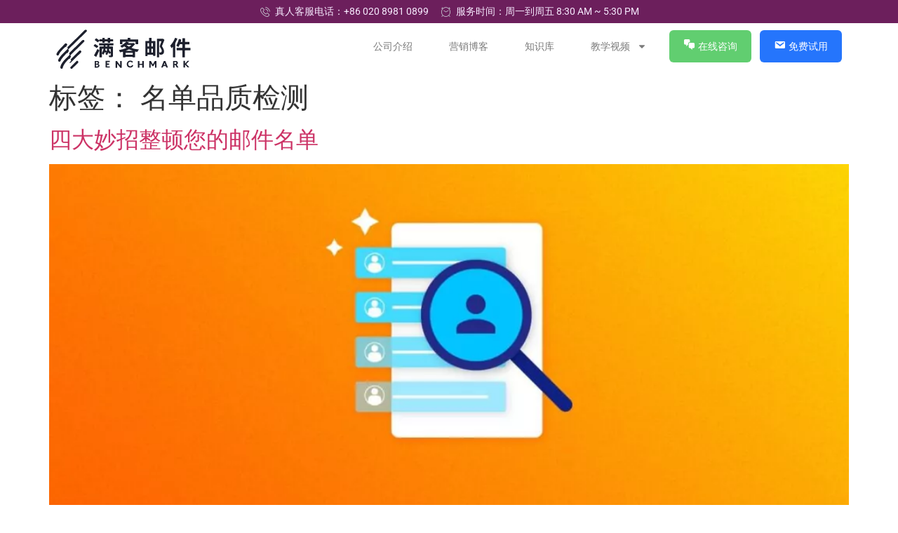

--- FILE ---
content_type: text/css
request_url: https://www.benchmarkedm.cn/wp-content/uploads/elementor/css/post-6636.css?ver=1768934140
body_size: 9794
content:
.elementor-6636 .elementor-element.elementor-element-689192a7{--display:flex;--flex-direction:row;--container-widget-width:calc( ( 1 - var( --container-widget-flex-grow ) ) * 100% );--container-widget-height:100%;--container-widget-flex-grow:1;--container-widget-align-self:stretch;--flex-wrap-mobile:wrap;--justify-content:center;--align-items:center;--overlay-opacity:0.5;--padding-top:6px;--padding-bottom:6px;--padding-left:6px;--padding-right:6px;}.elementor-6636 .elementor-element.elementor-element-689192a7:not(.elementor-motion-effects-element-type-background), .elementor-6636 .elementor-element.elementor-element-689192a7 > .elementor-motion-effects-container > .elementor-motion-effects-layer{background-color:#6C1F5C;}.elementor-6636 .elementor-element.elementor-element-689192a7::before, .elementor-6636 .elementor-element.elementor-element-689192a7 > .elementor-background-video-container::before, .elementor-6636 .elementor-element.elementor-element-689192a7 > .e-con-inner > .elementor-background-video-container::before, .elementor-6636 .elementor-element.elementor-element-689192a7 > .elementor-background-slideshow::before, .elementor-6636 .elementor-element.elementor-element-689192a7 > .e-con-inner > .elementor-background-slideshow::before, .elementor-6636 .elementor-element.elementor-element-689192a7 > .elementor-motion-effects-container > .elementor-motion-effects-layer::before{--background-overlay:'';}.elementor-6636 .elementor-element.elementor-element-689192a7.e-con{--order:-99999 /* order start hack */;}.elementor-widget-icon-list .elementor-icon-list-item:not(:last-child):after{border-color:var( --e-global-color-text );}.elementor-widget-icon-list .elementor-icon-list-icon i{color:var( --e-global-color-primary );}.elementor-widget-icon-list .elementor-icon-list-icon svg{fill:var( --e-global-color-primary );}.elementor-widget-icon-list .elementor-icon-list-item > .elementor-icon-list-text, .elementor-widget-icon-list .elementor-icon-list-item > a{font-family:var( --e-global-typography-text-font-family ), Sans-serif;font-weight:var( --e-global-typography-text-font-weight );}.elementor-widget-icon-list .elementor-icon-list-text{color:var( --e-global-color-secondary );}.elementor-6636 .elementor-element.elementor-element-3ee2dc36 .elementor-icon-list-icon i{color:#CFD8DC;transition:color 0.3s;}.elementor-6636 .elementor-element.elementor-element-3ee2dc36 .elementor-icon-list-icon svg{fill:#CFD8DC;transition:fill 0.3s;}.elementor-6636 .elementor-element.elementor-element-3ee2dc36{--e-icon-list-icon-size:14px;--icon-vertical-offset:0px;}.elementor-6636 .elementor-element.elementor-element-3ee2dc36 .elementor-icon-list-item > .elementor-icon-list-text, .elementor-6636 .elementor-element.elementor-element-3ee2dc36 .elementor-icon-list-item > a{font-size:14px;font-weight:400;}.elementor-6636 .elementor-element.elementor-element-3ee2dc36 .elementor-icon-list-text{color:#F7EBFF;transition:color 0.3s;}.elementor-6636 .elementor-element.elementor-element-68d3a1b1{--display:flex;--flex-direction:row;--container-widget-width:initial;--container-widget-height:100%;--container-widget-flex-grow:1;--container-widget-align-self:stretch;--flex-wrap-mobile:wrap;--margin-top:0px;--margin-bottom:0px;--margin-left:0px;--margin-right:0px;--padding-top:0px;--padding-bottom:0px;--padding-left:0px;--padding-right:0px;--z-index:100;}.elementor-6636 .elementor-element.elementor-element-68d3a1b1:not(.elementor-motion-effects-element-type-background), .elementor-6636 .elementor-element.elementor-element-68d3a1b1 > .elementor-motion-effects-container > .elementor-motion-effects-layer{background-color:#FFFFFF;}.elementor-6636 .elementor-element.elementor-element-edec3ce{--display:flex;--flex-direction:column;--container-widget-width:100%;--container-widget-height:initial;--container-widget-flex-grow:0;--container-widget-align-self:initial;--flex-wrap-mobile:wrap;--justify-content:center;}.elementor-widget-image .widget-image-caption{color:var( --e-global-color-text );font-family:var( --e-global-typography-text-font-family ), Sans-serif;font-weight:var( --e-global-typography-text-font-weight );}.elementor-6636 .elementor-element.elementor-element-4be0b50a > .elementor-widget-container{padding:4px 0px 4px 0px;}.elementor-6636 .elementor-element.elementor-element-4be0b50a .elementor-widget-container{--e-transform-origin-x:left;--e-transform-origin-y:center;}.elementor-6636 .elementor-element.elementor-element-4be0b50a{text-align:left;}.elementor-6636 .elementor-element.elementor-element-4be0b50a img{width:160px;}.elementor-6636 .elementor-element.elementor-element-17ed24bb{--display:flex;--flex-direction:column;--container-widget-width:100%;--container-widget-height:initial;--container-widget-flex-grow:0;--container-widget-align-self:initial;--flex-wrap-mobile:wrap;--justify-content:center;}.elementor-widget-nav-menu .elementor-nav-menu .elementor-item{font-family:var( --e-global-typography-primary-font-family ), Sans-serif;font-weight:var( --e-global-typography-primary-font-weight );}.elementor-widget-nav-menu .elementor-nav-menu--main .elementor-item{color:var( --e-global-color-text );fill:var( --e-global-color-text );}.elementor-widget-nav-menu .elementor-nav-menu--main .elementor-item:hover,
					.elementor-widget-nav-menu .elementor-nav-menu--main .elementor-item.elementor-item-active,
					.elementor-widget-nav-menu .elementor-nav-menu--main .elementor-item.highlighted,
					.elementor-widget-nav-menu .elementor-nav-menu--main .elementor-item:focus{color:var( --e-global-color-accent );fill:var( --e-global-color-accent );}.elementor-widget-nav-menu .elementor-nav-menu--main:not(.e--pointer-framed) .elementor-item:before,
					.elementor-widget-nav-menu .elementor-nav-menu--main:not(.e--pointer-framed) .elementor-item:after{background-color:var( --e-global-color-accent );}.elementor-widget-nav-menu .e--pointer-framed .elementor-item:before,
					.elementor-widget-nav-menu .e--pointer-framed .elementor-item:after{border-color:var( --e-global-color-accent );}.elementor-widget-nav-menu{--e-nav-menu-divider-color:var( --e-global-color-text );}.elementor-widget-nav-menu .elementor-nav-menu--dropdown .elementor-item, .elementor-widget-nav-menu .elementor-nav-menu--dropdown  .elementor-sub-item{font-family:var( --e-global-typography-accent-font-family ), Sans-serif;font-weight:var( --e-global-typography-accent-font-weight );}.elementor-6636 .elementor-element.elementor-element-77812a4a .elementor-menu-toggle{margin-left:auto;}.elementor-6636 .elementor-element.elementor-element-77812a4a .elementor-nav-menu .elementor-item{font-size:14px;font-weight:400;}.elementor-6636 .elementor-element.elementor-element-77812a4a .elementor-nav-menu--main .elementor-item:hover,
					.elementor-6636 .elementor-element.elementor-element-77812a4a .elementor-nav-menu--main .elementor-item.elementor-item-active,
					.elementor-6636 .elementor-element.elementor-element-77812a4a .elementor-nav-menu--main .elementor-item.highlighted,
					.elementor-6636 .elementor-element.elementor-element-77812a4a .elementor-nav-menu--main .elementor-item:focus{color:#912075;fill:#912075;}.elementor-6636 .elementor-element.elementor-element-77812a4a{--e-nav-menu-horizontal-menu-item-margin:calc( 12px / 2 );}.elementor-6636 .elementor-element.elementor-element-77812a4a .elementor-nav-menu--main:not(.elementor-nav-menu--layout-horizontal) .elementor-nav-menu > li:not(:last-child){margin-bottom:12px;}.elementor-6636 .elementor-element.elementor-element-77812a4a .elementor-nav-menu--dropdown a, .elementor-6636 .elementor-element.elementor-element-77812a4a .elementor-menu-toggle{color:var( --e-global-color-text );}.elementor-6636 .elementor-element.elementor-element-77812a4a .elementor-nav-menu--dropdown a:hover,
					.elementor-6636 .elementor-element.elementor-element-77812a4a .elementor-nav-menu--dropdown a.elementor-item-active,
					.elementor-6636 .elementor-element.elementor-element-77812a4a .elementor-nav-menu--dropdown a.highlighted,
					.elementor-6636 .elementor-element.elementor-element-77812a4a .elementor-menu-toggle:hover{color:#FFFFFF;}.elementor-6636 .elementor-element.elementor-element-77812a4a .elementor-nav-menu--dropdown a:hover,
					.elementor-6636 .elementor-element.elementor-element-77812a4a .elementor-nav-menu--dropdown a.elementor-item-active,
					.elementor-6636 .elementor-element.elementor-element-77812a4a .elementor-nav-menu--dropdown a.highlighted{background-color:#6C1F5C;}.elementor-6636 .elementor-element.elementor-element-77812a4a .elementor-nav-menu--dropdown .elementor-item, .elementor-6636 .elementor-element.elementor-element-77812a4a .elementor-nav-menu--dropdown  .elementor-sub-item{font-family:"Noto Sans Simplified Chinese", Sans-serif;font-size:14px;font-weight:500;}.elementor-6636 .elementor-element.elementor-element-77812a4a .elementor-nav-menu--dropdown{border-radius:6px 6px 6px 6px;}.elementor-6636 .elementor-element.elementor-element-77812a4a .elementor-nav-menu--dropdown li:first-child a{border-top-left-radius:6px;border-top-right-radius:6px;}.elementor-6636 .elementor-element.elementor-element-77812a4a .elementor-nav-menu--dropdown li:last-child a{border-bottom-right-radius:6px;border-bottom-left-radius:6px;}.elementor-6636 .elementor-element.elementor-element-77812a4a .elementor-nav-menu--dropdown a{padding-left:30px;padding-right:30px;padding-top:20px;padding-bottom:20px;}.elementor-theme-builder-content-area{height:400px;}.elementor-location-header:before, .elementor-location-footer:before{content:"";display:table;clear:both;}@media(max-width:767px){.elementor-6636 .elementor-element.elementor-element-4be0b50a{z-index:100;}}@media(min-width:768px){.elementor-6636 .elementor-element.elementor-element-edec3ce{--width:33.3333%;}.elementor-6636 .elementor-element.elementor-element-17ed24bb{--width:66.6666%;}}

--- FILE ---
content_type: text/css
request_url: https://www.benchmarkedm.cn/wp-content/uploads/elementor/css/post-6634.css?ver=1768934140
body_size: 6630
content:
.elementor-6634 .elementor-element.elementor-element-6e9be084{--display:flex;--flex-direction:row;--container-widget-width:initial;--container-widget-height:100%;--container-widget-flex-grow:1;--container-widget-align-self:stretch;--flex-wrap-mobile:wrap;--padding-top:36px;--padding-bottom:36px;--padding-left:0px;--padding-right:0px;}.elementor-6634 .elementor-element.elementor-element-66a2680f{--display:flex;}.elementor-widget-image .widget-image-caption{color:var( --e-global-color-text );font-family:var( --e-global-typography-text-font-family ), Sans-serif;font-weight:var( --e-global-typography-text-font-weight );}.elementor-6634 .elementor-element.elementor-element-7b40bc8e{text-align:left;}.elementor-6634 .elementor-element.elementor-element-7b40bc8e img{width:150px;}.elementor-widget-icon-list .elementor-icon-list-item:not(:last-child):after{border-color:var( --e-global-color-text );}.elementor-widget-icon-list .elementor-icon-list-icon i{color:var( --e-global-color-primary );}.elementor-widget-icon-list .elementor-icon-list-icon svg{fill:var( --e-global-color-primary );}.elementor-widget-icon-list .elementor-icon-list-item > .elementor-icon-list-text, .elementor-widget-icon-list .elementor-icon-list-item > a{font-family:var( --e-global-typography-text-font-family ), Sans-serif;font-weight:var( --e-global-typography-text-font-weight );}.elementor-widget-icon-list .elementor-icon-list-text{color:var( --e-global-color-secondary );}.elementor-6634 .elementor-element.elementor-element-7a33a933 .elementor-icon-list-icon i{transition:color 0.3s;}.elementor-6634 .elementor-element.elementor-element-7a33a933 .elementor-icon-list-icon svg{transition:fill 0.3s;}.elementor-6634 .elementor-element.elementor-element-7a33a933{--e-icon-list-icon-size:14px;--icon-vertical-offset:0px;}.elementor-6634 .elementor-element.elementor-element-7a33a933 .elementor-icon-list-item > .elementor-icon-list-text, .elementor-6634 .elementor-element.elementor-element-7a33a933 .elementor-icon-list-item > a{font-size:14px;font-weight:400;}.elementor-6634 .elementor-element.elementor-element-7a33a933 .elementor-icon-list-text{color:#757575;transition:color 0.3s;}.elementor-6634 .elementor-element.elementor-element-7e5b2a6e{--display:flex;}.elementor-widget-heading .elementor-heading-title{font-family:var( --e-global-typography-primary-font-family ), Sans-serif;font-weight:var( --e-global-typography-primary-font-weight );color:var( --e-global-color-primary );}.elementor-6634 .elementor-element.elementor-element-ca78f70 .elementor-heading-title{font-size:18px;font-weight:600;color:#6C1F5C;}.elementor-6634 .elementor-element.elementor-element-4ca7986c .elementor-icon-list-icon i{transition:color 0.3s;}.elementor-6634 .elementor-element.elementor-element-4ca7986c .elementor-icon-list-icon svg{transition:fill 0.3s;}.elementor-6634 .elementor-element.elementor-element-4ca7986c{--e-icon-list-icon-size:14px;--icon-vertical-offset:0px;}.elementor-6634 .elementor-element.elementor-element-4ca7986c .elementor-icon-list-item > .elementor-icon-list-text, .elementor-6634 .elementor-element.elementor-element-4ca7986c .elementor-icon-list-item > a{font-size:14px;font-weight:400;}.elementor-6634 .elementor-element.elementor-element-4ca7986c .elementor-icon-list-text{color:#757575;transition:color 0.3s;}.elementor-6634 .elementor-element.elementor-element-3f242e4{--display:flex;--flex-direction:column;--container-widget-width:100%;--container-widget-height:initial;--container-widget-flex-grow:0;--container-widget-align-self:initial;--flex-wrap-mobile:wrap;}.elementor-6634 .elementor-element.elementor-element-734a570b .elementor-heading-title{font-size:18px;font-weight:600;color:#6C1F5C;}.elementor-6634 .elementor-element.elementor-element-e2ffade .elementor-icon-list-icon i{transition:color 0.3s;}.elementor-6634 .elementor-element.elementor-element-e2ffade .elementor-icon-list-icon svg{transition:fill 0.3s;}.elementor-6634 .elementor-element.elementor-element-e2ffade{--e-icon-list-icon-size:14px;--icon-vertical-offset:0px;}.elementor-6634 .elementor-element.elementor-element-e2ffade .elementor-icon-list-item > .elementor-icon-list-text, .elementor-6634 .elementor-element.elementor-element-e2ffade .elementor-icon-list-item > a{font-size:14px;font-weight:400;}.elementor-6634 .elementor-element.elementor-element-e2ffade .elementor-icon-list-text{color:#757575;transition:color 0.3s;}.elementor-6634 .elementor-element.elementor-element-79ae299a{--display:flex;--flex-direction:row;--container-widget-width:initial;--container-widget-height:100%;--container-widget-flex-grow:1;--container-widget-align-self:stretch;--flex-wrap-mobile:wrap;--gap:12px 12px;--row-gap:12px;--column-gap:12px;--padding-top:0px;--padding-bottom:0px;--padding-left:0px;--padding-right:0px;}.elementor-6634 .elementor-element.elementor-element-4c32055d img{width:48px;border-radius:24px 24px 24px 24px;}.elementor-6634 .elementor-element.elementor-element-a8bba9a img{width:48px;border-radius:24px 24px 24px 24px;}.elementor-6634 .elementor-element.elementor-element-7afdd201{--display:flex;--flex-direction:column;--container-widget-width:100%;--container-widget-height:initial;--container-widget-flex-grow:0;--container-widget-align-self:initial;--flex-wrap-mobile:wrap;}.elementor-6634 .elementor-element.elementor-element-3d9ee90a.elementor-element{--align-self:flex-end;}body:not(.rtl) .elementor-6634 .elementor-element.elementor-element-3d9ee90a{right:16px;}body.rtl .elementor-6634 .elementor-element.elementor-element-3d9ee90a{left:16px;}.elementor-6634 .elementor-element.elementor-element-3d9ee90a{bottom:80px;}.elementor-6634 .elementor-element.elementor-element-3d9ee90a .ekit-btt__button{font-size:24px;font-weight:400;text-transform:uppercase;width:54px;height:54px;line-height:54px;color:#FFFFFF;fill:#FFFFFF;border-color:#FFFFFF;background:#4A3271;}.elementor-6634 .elementor-element.elementor-element-3d9ee90a :is( .ekit-btt__button, #canvas ){border-radius:27px 27px 27px 27px;}.elementor-6634 .elementor-element.elementor-element-3d9ee90a .ekit-btt__button:hover{color:#4A3271;fill:#4A3271;border-color:#4A3271;background:#F0DEFF;}.elementor-6634 .elementor-element.elementor-element-3d9ee90a .ekit-btt__button:focus{color:#4A3271;fill:#4A3271;border-color:#4A3271;background:#F0DEFF;}.elementor-theme-builder-content-area{height:400px;}.elementor-location-header:before, .elementor-location-footer:before{content:"";display:table;clear:both;}@media(min-width:768px){.elementor-6634 .elementor-element.elementor-element-66a2680f{--width:40%;}.elementor-6634 .elementor-element.elementor-element-7e5b2a6e{--width:30%;}.elementor-6634 .elementor-element.elementor-element-3f242e4{--width:30%;}}

--- FILE ---
content_type: image/svg+xml
request_url: https://www.benchmarkedm.cn/wp-content/uploads/unlimited_elements/tiktok.svg
body_size: 2595
content:
<?xml version="1.0" encoding="UTF-8"?>
<svg id="_圖層_1" xmlns="http://www.w3.org/2000/svg" version="1.1" viewBox="0 0 720 720">
  <!-- Generator: Adobe Illustrator 29.5.0, SVG Export Plug-In . SVG Version: 2.1.0 Build 137)  -->
  <defs>
    <style>
      .st0 {
        fill: #6ac3c9;
      }

      .st1 {
        fill: #fff;
      }

      .st2 {
        fill: #e63453;
      }
    </style>
  </defs>
  <rect x="-.6" width="720" height="720"/>
  <path class="st0" d="M309.7,370.7c-9.8-.3-19.2-2-28.3-.7-26.2,3.8-48.8,14.7-62.2,38.9-15.2,27.3-13.1,67.9,18.9,94.3,24.9,20.5,52,24.4,80.7,10.8,28.8-13.7,43.7-37.7,43.9-69.6.4-78,0-156.1.1-234.1,0-41.3.2-82.7.3-124v-4.6h90.6c.1.9.3,1.8.4,2.6,3,31.4,13.2,59.9,34.9,83.3,23.5,25.3,52.4,39.8,87.4,40.8,3.6.1,4.8,1.2,4.8,4.9,0,27.1.4,54.3.6,81.4,0,5.8-.2,6-6.1,5.8-42.6-1.3-81.5-13.8-117-37.4-.5-.3-1-.7-1.6-1h-.8c0,1.4-.2,2.9-.2,4.4.3,55.9.3,111.7.8,167.6.5,52.7-17.6,97.7-54.8,134.8-27.5,27.4-61,42.1-99.9,44.4-30.1,1.8-59.3-2.1-86.6-15.3-38.2-18.5-66.6-47.2-83.4-86.2-20.6-47.9-19.4-96,3.9-142.6,21.7-43.3,56.5-72,103-86,21.5-6.5,43.4-8.3,65.8-5.6,2.9.4,3.9,1.3,3.9,4.3.3,28.4.7,56.7,1,85,0,1.5-.1,3-.2,3.7h.1Z"/>
  <path id="SVGID" class="st2" d="M335,396c-9.8-.3-19.2-2-28.3-.7-26.2,3.8-48.8,14.7-62.2,38.9-15.2,27.3-13.1,67.9,18.9,94.3,24.9,20.5,52,24.4,80.7,10.8,28.8-13.7,43.7-37.7,43.9-69.6.4-78,0-156.1.1-234.1,0-41.3.2-82.7.3-124v-4.6h90.6c.1.9.3,1.8.4,2.6,3,31.4,13.2,59.9,34.9,83.3,23.5,25.3,52.4,39.8,87.4,40.8,3.6.1,4.8,1.2,4.8,4.9,0,27.1.4,54.3.6,81.4,0,5.8-.2,6-6.1,5.8-42.6-1.3-81.5-13.8-117-37.4-.5-.3-1-.7-1.6-1h-.8c0,1.4-.2,2.9-.2,4.4.3,55.9.3,111.7.8,167.6.5,52.7-17.6,97.7-54.8,134.8-27.5,27.4-61,42.1-99.9,44.4-30.1,1.8-59.3-2.1-86.6-15.3-38.2-18.5-66.6-47.2-83.4-86.2-20.6-47.9-19.4-96,3.9-142.6,21.7-43.3,56.5-72,103-86,21.5-6.5,43.4-8.3,65.8-5.6,2.9.4,3.9,1.3,3.9,4.3.3,28.4.7,56.7,1,85,0,1.5-.1,3-.2,3.7h0Z"/>
  <path class="st1" d="M514.3,192.9c-2.8-3-5.4-6.1-7.8-9.3-6.1-4.7-12-10.1-17.5-16-16.3-17.6-26.2-38.1-31.3-60.6h-69.3v4.6c0,41.3-.3,82.7-.3,124,0,78,.3,156.1,0,234.1-.2,31.9-15.1,55.9-43.9,69.6-28.7,13.6-55.8,9.7-80.7-10.8-7-5.8-12.5-12.2-16.8-19-2.9-1.9-5.7-4-8.5-6.3-32-26.4-34.1-67-18.9-94.3,13.4-24.2,36-35.1,62.2-38.9,9.1-1.3,18.5.4,28.3.7h0c0-.1,0-.1,0-.1,0-.7.2-2.2.2-3.7-.2-21.7-.5-43.4-.8-65.2-15.1.1-30,2.4-44.6,6.8-46.5,14-81.3,42.7-103,86-23.3,46.6-24.5,94.7-3.9,142.6,6.2,14.4,14,27.4,23.3,39.1,10.5,8.4,22.1,15.7,34.8,21.8,27.3,13.2,56.5,17.1,86.6,15.3,38.9-2.3,72.4-17,99.9-44.4,37.2-37.1,55.3-82.1,54.8-134.8-.5-55.9-.5-111.7-.8-167.6,0-1.5.2-3,.2-4.4h.8c.6.3,1.1.7,1.6,1,35.5,23.6,74.4,36.1,117,37.4,5.9.2,6.1,0,6.1-5.8-.2-21.1-.4-42.2-.5-63.2-26-5.1-48.2-18.4-67-38.6Z"/>
</svg>

--- FILE ---
content_type: image/svg+xml
request_url: https://www.benchmarkedm.cn/wp-content/uploads/2025/05/benchmark-cn-logo.svg
body_size: 7673
content:
<?xml version="1.0" encoding="UTF-8"?>
<svg xmlns="http://www.w3.org/2000/svg" xmlns:xlink="http://www.w3.org/1999/xlink" id="_圖層_1" data-name="圖層_1" viewBox="0 0 162 48">
  <defs>
    <style> .st0 { fill: #1d202d; } </style>
  </defs>
  <path id="CN-1" class="st0" d="M64.4,45.1h-3.3v-2h2.5c0,0,.2,0,.2-.2v-1.2c0,0,0-.2-.2-.2h-2.5v-1.9h3.2c0,0,.2,0,.2-.2v-1.1c0,0,0-.2-.2-.2h-4.6c0,0-.2,0-.2.2v7.8c0,0,0,.2.2.2h4.7c0,0,.2,0,.2-.2v-1.2q0,.2-.2.2ZM78.5,38.4h-1.4c0,0-.2,0-.2.2v5l-3.7-5.1h0c0,0-1.4,0-1.4,0,0,0-.2,0-.2.2v7.8c0,0,0,.2.2.2h1.4c0,0,.2,0,.2-.2v-4.9l3.8,5.1h0c0,0,1.4,0,1.4,0,0,0,.2,0,.2-.2v-7.8c-.1-.3-.2-.3-.3-.3ZM91.5,43.4c0,0-.2,0-.2,0-.4,1-1.3,1.5-2.3,1.5s-2.4-1.1-2.4-2.8,1.2-2.7,2.5-2.7,1.5.2,2,1c0,0,.2,0,.2,0l1-.9c0,0,0-.2,0-.2-.8-1-2-1.4-3.1-1.4-2.1,0-4.2,1.5-4.2,4.3s1.9,4.2,4,4.2,3-.8,3.7-2.4c0,0,0-.2,0-.2l-1.1-.5ZM105.2,38.4h-1.4c0,0-.2,0-.2.2v3.2h-3.5v-3.2c0,0,0-.2-.2-.2h-1.4c0,0-.2,0-.2.2v7.8c0,0,0,.2.2.2h1.4c0,0,.2,0,.2-.2v-3.2h3.5v3.2c0,0,0,.2.2.2h1.4c0,0,.2,0,.2-.2v-7.8q0-.2-.2-.2ZM120.3,38.4h-1.6q0,0,0,0l-2.4,4.2-2.4-4.3c0,0,0,0,0,0h-1.6c0,0-.2,0-.2.2v7.8c0,0,0,.2.2.2h1.3c0,0,.2,0,.2-.2v-5l1.9,3.4c0,0,0,0,0,0h1.3q0,0,0,0l1.9-3.4v5c0,0,0,.2.2.2h1.4c0,0,.2,0,.2-.2v-7.8c-.2-.1-.3-.1-.4-.1ZM131.1,38.4h-1.4q-.1,0-.2,0l-3.1,7.8c0,0,0,.2.2.2h1.5q.1,0,.2,0l.6-1.7h3l.6,1.7c0,0,.1,0,.2,0h1.5c.1,0,.2,0,.2-.2l-3-7.8q-.2,0-.3,0ZM129.5,43.1l.9-2.5.9,2.5h-1.8ZM144.9,42.9c1.1-.5,1.5-1.4,1.5-2.2,0-1.3-.9-2.4-2.5-2.4h-3.1c-.1,0-.2,0-.2.2v7.8c0,0,.1.2.2.2h1.4c.1,0,.2,0,.2-.2v-3.1h.9l1.9,3.2c0,0,.1,0,.1,0h1.7c.1,0,.2,0,.1-.2l-2.2-3.4ZM143.5,41.8h-1.4v-2.1h1.4c.6,0,1.2.5,1.2,1.1s-.5,1-1.2,1ZM160.2,46.1l-3.7-4,3.5-3.7c.1,0,0-.2-.1-.2h-1.7s-.1,0-.1,0l-3,3.4v-3.3c0,0-.1-.2-.2-.2h-1.5c-.1,0-.2,0-.2.2v7.8c0,0,.1.2.2.2h1.4c.1,0,.2,0,.2-.2v-3.4l3.1,3.4h.1c0,0,1.9,0,1.9,0,.2.1.2,0,.1-.2ZM50.5,42.1c.7-.2,1.3-1,1.3-1.8s-.8-2-2.5-2h-2.8c0,0-.2,0-.2.2v7.8c0,0,0,.2.2.2h2.9c1.8,0,2.7-1.3,2.7-2.5,0-1-.8-1.8-1.6-1.9ZM47.9,39.7h1.3c.5,0,1,.2,1,.9s-.5,1-1.1,1h-1.3v-1.9h0ZM49.2,45.1h-1.3v-2.1h1.4c.6,0,1.3.3,1.3,1-.2.6-.7,1.1-1.4,1.1ZM49.1,22.3c0,.1-.3.2-.4.1l-3.5-2.5c-.2-.1-.2-.3,0-.4l1.4-1.6c0-.1.3-.2.5-.1l3.6,2.3c.2.1.2.3,0,.4l-1.6,1.8ZM45.7,31.8c0-.1-.2-.3,0-.5l3.9-7.4c0-.2.2-.2.4-.1l1.9,1.5c0,.1.2.3,0,.5l-3.6,7.4c0,.2-.2.2-.4,0l-2.2-1.5ZM50.3,15.4c0,.1-.3.2-.4,0l-3.4-2.6c-.2-.1-.2-.3,0-.4l1.5-1.6c0-.1.3-.2.5-.1l3.3,2.3c0,.1.2,0,.2-.1v-.7c0-.2,0-.3.3-.3h3.1c.2,0,.3-.2.3-.3v-1.3c0-.2,0-.3.3-.3h2.2c.2,0,.3.1.3.3v1.3c0,.2,0,.3.3.3h3c.2,0,.3-.2.3-.3v-1.3c0-.2,0-.3.3-.3h2.3c.2,0,.3.1.3.3v1.3c0,.2,0,.3.3.3h3c.2,0,.3.2.3.3v1.9c0,.2-.2.3-.3.3h-3c-.2,0-.3.2-.3.3v1c0,.2,0,.3-.3.3h-2.3c-.2,0-.3-.2-.3-.3v-1c0-.2,0-.3-.3-.3h-3c-.2,0-.3.2-.3.3v1c0,.2,0,.3-.3.3h-2.2c-.2,0-.3-.2-.3-.3v-1c0-.2,0-.3-.3-.3h-3.1c-.2,0-.3-.2-.3-.3v-.2c0-.2,0-.2-.2-.1l-1.5,1.6ZM64.3,19.2c-.2,0-.3.1-.3.3v.9c0,.2,0,.3.3.3h3.7c.2,0,.3.2.3.3v10.2c0,.9,0,1.4-.2,1.6,0,.3-.5.7-1.1.8-.4,0-2.8.2-2.8.2-.2,0-.3,0-.4-.3l-.5-1.4c0-.2,0-.3.2-.3h1.9c0,0,.2-.5.2-.6v-2.5c0-.2,0-.2-.2-.1l-1.2,1c0,.1-.3.1-.4-.1l-.8-1.4c0-.2-.2-.2-.2,0l-1.4,2.8c0,.2-.3.2-.4.1l-1.6-1.1c-.2-.1-.2-.3,0-.4,0,0,.4-.6.8-1.2.2-.4.4-.9.4-.9,0-.2,0-.2,0-.1l-.9.9c0,.1-.3.1-.4,0l-.5-.6c0-.1-.2-.1-.3.1l-1.5,2.8c0,.2-.3.2-.4,0l-1.3-1.1c0-.1-.2-.1-.2.1v4.1c0,.2,0,.3-.3.3h-2.3c-.2,0-.3-.2-.3-.3v-12.6c0-.2,0-.3.3-.3h4.3c.2,0,.3-.2.3-.3v-.9c0-.2,0-.3-.3-.3h-4.8c-.2,0-.3-.2-.3-.3v-1.9c0-.2,0-.3.3-.3h16.6c.2,0,.3.2.3.3v1.9c0,.2-.2.3-.3.3h-4.1ZM55,28.5c0,.2,0,.2.2,0,0,0,.7-1.5,1.2-2.7.4-1.2.5-2.1.5-2.1,0-.2,0-.3-.2-.3h-1.2c-.2,0-.3.2-.3.3l-.2,4.8h0ZM59.5,23.4c-.2,0-.3.1-.3.3v.8c0,.2,0,.4.1.5l1.3,1.3c0,.1.2.1.3-.1,0,0,.2-.7.3-1.3s0-1.3,0-1.3c0-.2,0-.3-.3-.3h-1.5ZM61.2,20.7c.2,0,.3-.1.3-.3v-.9c0-.2,0-.3-.3-.3h-1.6c-.2,0-.3.2-.3.3v.9c0,.2,0,.3.3.3h1.6ZM64,23.4c-.2,0-.3.1-.3.3v.7c0,.2,0,.4,0,.6l1.6,2.5c0,.2.2.1.2-.1v-3.6c0-.2,0-.3-.3-.3h-1.2ZM92.9,16.4c.2,0,.4,0,.5.1l1.5.9c.2.1.2.3,0,.4l-4,4.3c0,.1,0,.2,0,.3,0,0,1.5.7,3.9,1.2,1.8.3,4.6.6,4.6.6.2,0,.2.2,0,.3l-1.6,2.5c0,.2-.3.2-.5.2l-2-.3c-.2,0-.3.1-.3.2v6.6c0,.2-.2.3-.3.3h-2.5c-.2,0-.3-.2-.3-.3v-.2c0-.2-.2-.3-.3-.3h-8c-.2,0-.3.2-.3.3v.2c0,.2-.2.3-.3.3h-2.4c-.2,0-.3-.2-.3-.3v-6.4c0-.2,0-.3-.3-.2l-2.8.6c-.2,0-.3-.1-.4-.2l-1.1-2.3c0-.2,0-.3,0-.3,0,0,2.7-.4,5-1.1s3.5-1.3,3.5-1.3c.2-.1.2-.2,0-.3l-1.8-1.5c0-.1-.3-.1-.5-.1l-2.6,1.4c-.2.1-.3,0-.4-.1,0,0-.4-.5-.8-.9-.4-.5-.8-.9-.8-.9,0-.1,0-.2,0-.3,0,0,1.9-.9,3.7-2.2,1.8-1.3,3.1-2.6,3.1-2.6,0-.1,0-.2,0-.2h-4.1c-.2,0-.3.2-.3.3v2.3c0,.2-.2.3-.3.3h-2.4c-.2,0-.3-.2-.3-.3v-5c0-.2.2-.3.3-.3h8.8c.2,0,.3-.2.3-.3v-1.5c0-.2.2-.3.3-.3h2.5c.2,0,.3.2.3.3v1.5c0,.2.2.3.3.3h8.9c.2,0,.3.2.3.3v5.1c0,.2-.2.3-.3.3h-2.5c-.2,0-.3-.2-.3-.3v-2.3c0-.2-.2-.3-.3-.3h-10.3q-.2,0,0,.1l2.3.5c.2,0,.2.2,0,.3l-.5.6c0,.1,0,.2,0,.2h5c.2-.1.5-.2.6-.2ZM83.6,30.3c0,.2.2.3.3.3h8c.2,0,.3-.2.3-.3v-1.6c0-.2-.2-.3-.3-.3h-8c-.2,0-.3.2-.3.3v1.6ZM84,25.8q-.2.1,0,.1h7.8q.2,0,0-.1l-3.8-1.5c-.2-.1-.4-.1-.6,0l-3.4,1.5ZM85.1,18.7c-.2,0-.3,0-.4.1,0,0,0,.1.2.2l2.5,1.7c.2.1.4.1.5,0l2.4-1.8c0-.1,0-.2,0-.2,0,0-5.1,0-5.1,0ZM114.7,13.6c0,.2.2.3.3.3h4c.2,0,.3.2.3.3v17.6c0,.2-.2.3-.3.3h-2.1c-.2,0-.3-.2-.3-.3v-.9c0-.2-.2-.3-.3-.3h-6.1c-.2,0-.3.2-.3.3v1.2c0,.2-.2.3-.3.3h-2c-.2,0-.3-.2-.3-.3V14.2c0-.2.2-.3.3-.3h3.9c.2,0,.3-.2.3-.3v-3.2c0-.2.2-.3.3-.3h2.4c.2,0,.3.1.3.3v3.2h-.1ZM110.1,16.5c-.2,0-.3.2-.3.3v3.6c0,.2.2.3.3.3h1.4c.2,0,.3-.2.3-.3v-3.6c0-.2-.2-.3-.3-.3h-1.4ZM109.8,27.7c0,.2.2.3.3.3h1.4c.2,0,.3-.2.3-.3v-4c0-.2-.2-.3-.3-.3h-1.4c-.2,0-.3.2-.3.3v4ZM116.5,16.8c0-.2-.2-.3-.3-.3h-1.4c-.2,0-.3.2-.3.3v3.6c0,.2.2.3.3.3h1.4c.2,0,.3-.2.3-.3v-3.6ZM116.2,28c.2,0,.3-.2.3-.3v-4c0-.2-.2-.3-.3-.3h-1.4c-.2,0-.3.2-.3.3v4c0,.2.2.3.3.3h1.4ZM130,12.3c.2.1.2.3.2.5l-2.8,7c0,.2,0,.4,0,.6,0,0,2.4,4.1,2.4,5.8s-.3,3.2-1.7,3.9c-.4.2-.8.4-1.5.5-.6.1-1.8.1-1.8.1-.2,0-.3-.2-.3-.3l-.6-2.2c0-.2,0-.3.2-.3h1.3c.4,0,.7-.2.7-.2.2-.1.4-.2.5-.3,0,0,.5-.6.5-1.5,0-1.4-2.5-5.1-2.5-5.1,0-.2,0-.4,0-.6l2-5.8c0-.2,0-.3-.2-.3h-2.3c-.2,0-.3.2-.3.3v19.3c0,.2-.2.3-.3.3h-2c-.2,0-.3-.2-.3-.3V11.5c0-.2.2-.3.3-.3h6c.2,0,.4,0,.6-.1.2-.1.3,0,.5.1l1.5,1.1ZM142.9,10.3c.1-.2.2-.2.4-.2l2.3.7c.2.1.2.2.2.4l-2.3,4.9c-.1.2-.2.4-.2.6v16.9c0,.2-.2.3-.3.3h-2.3c-.2,0-.3-.2-.3-.3v-12.3c0-.2-.1-.2-.2-.1l-1.2,1.4c-.1.1-.2.1-.3-.1l-1.3-2.6c-.1-.2-.1-.4,0-.5,0,0,2-2.4,3-4.1,1.2-1.7,2.5-5,2.5-5ZM161.2,22.3c.2,0,.3.2.3.3v2.4c0,.2-.2.3-.3.3h-6c-.2,0-.3.2-.3.3v8c0,.2-.2.3-.3.3h-2.5c-.2,0-.3-.2-.3-.3v-8c0-.2-.2-.3-.3-.3h-6.3c-.2,0-.3-.2-.3-.3v-2.4c0-.2.2-.3.3-.3h6.3c.2,0,.3-.2.3-.3v-3.8c0-.2-.2-.3-.3-.3h-2.5c-.2,0-.4.1-.4.3l-1.3,2.8c-.1.2-.3.2-.4.1l-2.1-1.2c-.2-.1-.2-.2-.2-.4,0,0,.6-1.4,1.6-3.6,1.1-2.7,1.3-4.2,1.3-4.2,0-.2.2-.3.4-.2l2.4.5c.2,0,.3.2.2.4l-.6,2.4c0,.2.1.3.2.3h1.5c.2,0,.3-.2.3-.3v-4c0-.2.2-.3.3-.3h2.5c.2,0,.3.2.3.3v4c0,.2.2.3.3.3h4.8c.2,0,.3.2.3.3v2.4c0,.2-.2.3-.3.3h-4.8c-.2,0-.3.2-.3.3v3.6c0,.2.2.3.3.3h5.9ZM24.3,38.6l-6.7,6.8c-.7.7-.7,1.5,0,2.2s.7.4.9.4.8,0,.9-.4l6.8-6.8c.7-.7.7-1.5,0-2.2-.4-.6-1.2-.6-1.9,0ZM3.4,30.4c0-.1.3-.7.9-1.8,1.1-1.6,2.9-3.7,5.2-5.9l1.1-1.1c.6-.6,1.2-.7,1.9-.4h-.1c-.4-.5-.4-.9,0-1.3l.4-.4c.7-.7.7-1.5,0-2.2s-1.5-.7-2.2,0l-3.3,3.4c-2.4,2.5-4.3,4.7-5.7,6.7-.9,1.3-1.1,2.2-1.2,2.5,0,.8.4,1.6,1.1,1.8h.4c.8-.2,1.4-.5,1.5-1.3ZM34.6.4L13.4,21.6c.8.8.8,1.9,0,2.5l-.6.6h0l-3.4,3.3c-6.2,6.2-6.8,8.9-7,9.5,0,.8.4,1.6,1.2,1.8h.3c.8,0,1.2-.6,1.5-1.1,0,0,.3-.7.9-1.9.8-1.2,2.4-3.3,5.2-6.2l1.1-1.1c.6-.6,1.2-.7,1.9-.4h-.1c-.4-.5-.4-.9,0-1.3l.4-.4c.7-.7.7-1.5,0-2.2q-.1-.1-.3-.3L36.5,2.5c.7-.7.7-1.5,0-2.2-.4-.4-1.4-.4-1.9.1ZM31.2,13.2l-15.7,15.8c.8.8.8,1.9,0,2.5l-.5.5h0l-3.3,3.3c-2.7,2.7-4.6,5.4-5.8,7.8-.8,1.9-.8,3-.8,3.3,0,.8.7,1.5,1.5,1.5h0c.8,0,1.5-.7,1.5-1.5,0,0,0-.8.7-2.2,1.2-2.6,3.4-5.2,5.2-7l1.1-1.1h0c.6-.6,1.2-.7,1.9-.4h-.1c-.4-.5-.4-.9,0-1.3l.4-.4c.7-.7.7-1.5,0-2.2l-.3-.3,16.5-16.5c.7-.7.7-1.5,0-2.2-.8-.2-1.6-.2-2.3.4ZM27.8,26l-10.4,10.4h0c.8.8.8,1.9,0,2.5l-1.5,1.5c.7.4,1.3.4,1.9-.3l12-12c.7-.7.7-1.5,0-2.2-.6-.6-1.4-.6-2,0Z"></path>
</svg>


--- FILE ---
content_type: image/svg+xml
request_url: https://www.benchmarkedm.cn/wp-content/uploads/unlimited_elements/xiaohongshu.svg
body_size: 2995
content:
<?xml version="1.0" encoding="UTF-8"?>
<svg id="_圖層_1" xmlns="http://www.w3.org/2000/svg" version="1.1" viewBox="0 0 720 720">
  <!-- Generator: Adobe Illustrator 29.5.0, SVG Export Plug-In . SVG Version: 2.1.0 Build 137)  -->
  <defs>
    <style>
      .st0 {
        fill: #fff;
      }

      .st1 {
        fill: #e31b16;
      }
    </style>
  </defs>
  <rect class="st1" width="720" height="720"/>
  <g>
    <path class="st0" d="M475,339.5h39.8v-32.5c-7.1,0-14.1-.2-21,0-4.2.2-5.5-1.5-5.4-5.6.2-10,.2-20,0-29.9-.1-4.2,1.5-5.6,5.5-5.4,6.8.2,13.6,0,20.9,0,.3-4.5.5-8.5.8-13h39.8c.2,4.2.4,8,.7,13h10.7c31,.3,48.7,17.9,48.8,48.7v24c5.6.7,10.7,1,15.7,2.1,19.2,4,30.5,17.3,30.9,36.9.4,18.1.4,36.3,0,54.4-.4,18.7-12.4,32.5-31.2,34.2-9.2.8-19.2-.1-28-2.8-13-4-20.6-16.8-20.4-30.8h39c0-14.7.4-28.4-.2-42.2-.2-5.8-4.7-9.7-10.5-9.8-18.1-.4-36.3-.1-55.2-.1v86.4h-40.3v-86.7c-11.9,0-22.7-.3-33.6.1-5.4.2-7.1-1.5-6.9-6.9.4-11,.1-22.1.1-34.1h0ZM555.9,339.2h19.7c0-9.2.3-17.9-.2-26.7,0-1.9-3-4.8-5-5.1-4.7-.8-9.7-.2-14.5-.2v32.1h0Z"/>
    <path class="st0" d="M394.9,306.9h-25.6v-40.2c2.1-.2,4-.5,5.9-.5,26.8,0,53.6.1,80.5-.2,5.5,0,7,1.7,6.8,7-.4,9.5-.3,19,0,28.6,0,4.2-1.4,5.6-5.6,5.4-6.7-.3-13.5,0-20.7,0v119.8c11.1,0,22,.3,32.8-.1,5.4-.2,7.2,1.4,7,6.9-.4,9.5-.2,19,0,28.6,0,3.4-.5,5.6-4.7,5.5-44.5-.1-89.1-.1-133.6-.2-.4,0-.8-.4-2.1-1,6.4-12.7,12.6-25.4,19.3-37.9.7-1.3,3.9-1.7,6-1.8,11.3-.2,22.6,0,34.2,0v-119.9h-.2,0Z"/>
    <path class="st0" d="M109.3,433.2c6.6,0,12.7-.5,18.8.1,6.6.6,7.8-2.1,7.8-8-.2-54.2-.1-108.4-.1-162.5v-9.4h40.4v176.2c0,3.6,0,7.3-.7,10.8-3.6,18.3-17.6,28.8-35.8,27.1-18.3-1.6-29.5-13.9-30.2-34.2h-.2Z"/>
    <path class="st0" d="M301.9,346.7c-8.3,0-15.2.4-21.9,0-12.2-1-18.2-9.3-13.3-20.2,10.7-23.8,22.4-47.1,33.8-70.5.6-1.3,2.7-2.7,4.1-2.8,12-.2,24-.1,37.3-.1-1.2,2.9-2,4.8-2.9,6.7-7.4,14.8-14.8,29.6-22.2,44.4-1.5,3.1-3.3,6.2,2.1,8.4,2.1-6.5,7.2-6.3,12.6-6.1,10,.3,19.9,0,31.1,0-1.4,3.2-2.4,5.3-3.4,7.5-9.4,18.9-18.9,37.7-28.3,56.6-3.5,7.1-2.2,9.2,5.8,9.5,4.9.2,9.8,0,16.1,0-5.8,11.4-10.9,21.7-16.3,31.8-.6,1.1-3,1.8-4.6,1.8-12.1.1-24.1.4-36.2,0-14.5-.5-20.3-8.9-14.8-22.3,5.2-12.6,11.5-24.7,17.3-37,1-2.2,2-4.4,3.5-7.8h.2,0Z"/>
    <path class="st0" d="M109.4,306.4c-1.1,14.8-1.8,28.3-3.3,41.8-2.4,21.1-4.6,42.3-8.4,63.2-2.5,13.6-9.1,26-18.7,37.3-1.2-1.8-2.3-3.2-3-4.6-3.5-6.6-6.7-13.4-10.3-19.9-5.9-10.7-9-20.3-6.2-34,5-24.9,5.2-50.9,7-76.4.4-5.9,2.2-7.8,8.1-7.5,11.3.4,22.6.1,35.1.1,0,0-.3,0-.3,0Z"/>
    <path class="st0" d="M231.8,449.1c-10-12.4-16.7-25.4-18.7-39.5-4.9-33.8-8.1-67.9-12-102.6h41.7c1.3,16.9,2.3,33.6,4.1,50.2,1.6,15.3,4.1,30.4,6.1,45.7.2,1.3.3,2.8-.2,3.9-6.7,13.8-13.6,27.6-20.9,42.4h-.1Z"/>
    <path class="st0" d="M252.8,464.6c6.8-13.2,13.2-25.7,19.8-38.1.6-1.2,2.7-2.4,4.1-2.4,18.1.7,36.1,1.7,54.2,2.7,1.3,0,2.6.2,5.1.5-6.8,13.2-13.3,25.8-19.9,38.3-.5,1-2.2,1.9-3.3,1.9-17.7-.2-35.3-.6-53-1-2,0-3.9-1-7-1.9h0Z"/>
    <path class="st0" d="M621.8,293.3c0-2.9-.2-5.9,0-8.8.9-10.6,9.3-18.4,19.8-18.6,10.2-.2,18.9,7.3,20.3,17.3,1.4,10.9-5,20.9-15.7,22.6-6.9,1.1-14,.8-21,.6-1.2,0-3.1-2.3-3.4-3.7-.5-3.1-.2-6.3-.2-9.5h.2Z"/>
  </g>
</svg>